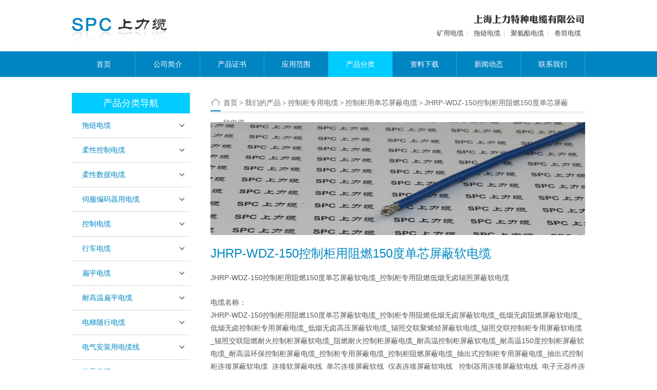

--- FILE ---
content_type: text/html; charset=utf-8
request_url: http://spc1996.com/Home/Products/detail/id/1018
body_size: 41535
content:


<!DOCTYPE HTML>
<!--[if gt IE 8]> <html class="ie9" lang="en"> <![endif]-->
<html xmlns="http://www.w3.org/1999/xhtml">

    <head>
		<title>​JHRP-WDZ-150控制柜用阻燃150度单芯屏蔽软电缆_上海上力特种电缆有限公司</title>
		<meta http-equiv="Content-Type" content="text/html; charset=utf-8" />
<meta name="Keywords" content="JHRP-WDZ-150控制柜用阻燃150度单芯屏蔽软电缆_控制柜专用阻燃低烟无卤屏蔽软电缆_低烟无卤阻燃屏蔽软电缆_低烟无卤控制柜专用屏蔽电缆_低烟无卤高压屏蔽软电缆_辐照交联聚烯烃屏蔽软电缆_辐照交联控制柜专用屏蔽软电缆_辐照交联阻燃耐火控制柜屏蔽软电缆_阻燃耐火控制柜屏蔽电缆_耐高温控制柜屏蔽软电缆_耐高温150度控制柜屏蔽软电缆_耐高温环保控制柜屏蔽电缆_​控制柜专用屏蔽电缆_控制柜阻燃屏蔽电缆_抽出式控制柜专用屏蔽电缆_​抽出式控制柜连接屏蔽软电缆_连接软屏蔽电线_单芯连接屏蔽软线_仪表连接屏蔽软电线 _控制器用连接屏蔽软电线_电子元器件连接屏蔽软线_ 电信装置用连接屏蔽软线_发电机">
<meta name="Description" content="电缆的长期工作温度应不超过150℃
可弯曲性、耐潮湿、抗紫外线、无卤
能承受中等的机械应力
具有较强的抗电磁干扰能力
阻燃性：阻燃自熄符合IEC 60332-1
不延燃试验：符合IEC 60332-3-24 和 IEC 60332-3-25　　
无卤：符合 IEC 60754-1
燃烧气体腐蚀性：符合 IEC 60754-2
低烟密度：符合 IEC 61034-2">
<link href="/Public/Home/css/css.css?v=1.3" rel="stylesheet" type="text/css">

	</head>
	
    <body id="nav_btn05">
    
		<div class="header">
	<dl class="logo">
		<dt><a href="/"><img src="/Public/Home/images/logo.png" alt="spc上特缆"></a></dt>
		<dd>
			<img src="/Public/Home/images/logo_text_small.png" alt="上海上力特种电缆有限公司">
			<p>
				<!-- <span class="t_tel">021-57137082</span> -->
				<a href="http://www.spc1996.com/" class="first">矿用电缆</a>
				<a href="http://www.spc1996.com/" target="_blank">拖链电缆</a>
				<a href="http://www.spc1996.com/" target="_blank">聚氨酯电缆</a>
				<a href="http://www.spc1996.com/" class="last">卷筒电缆</a>
			</p>
		</dd>
	</dl>
</div>
<!--end头文件-->
		
		<div class="nav">
	<ul class="nav">
		<li id="nav_hover01"><a href="/">首页</a></li>
		<li id="nav_hover02"><a href="/Company">公司简介</a></li>
		<li id="nav_hover03"><a href="/Certificate">产品证书</a></li>
		<li id="nav_hover04"><a href="/Area">应用范围</a></li>
		<li id="nav_hover05"><a href="/Products/index">产品分类</a></li>
		<li id="nav_hover06"><a href="/Download">资料下载</a></li>
		<li id="nav_hover07"><a href="/News/index">新闻动态</a></li>
		<li id="nav_hover08"><a href="/Contact">联系我们</a></li>
	</ul>
</div>
            
		<div class="cf2 h_center">
           
			<div class="h_left">
	<dl class="l_th">
		<dd>产品分类导航</dd>
	</dl>
	<div class="l_nav">
	
	<dl class="l_nav" >
			<dt>
				<a>拖链电缆</a>
			</dt>
			<dd>
			<p  >
					<a href="/Home/Products/index/cat_id/167">动力系统用拖链电缆</a>
				</p><p  >
					<a href="/Home/Products/index/cat_id/168">数据传输用拖链电缆</a>
				</p><p  >
					<a href="/Home/Products/index/cat_id/169">伺服电机专用拖链电缆</a>
				</p><p  >
					<a href="/Home/Products/index/cat_id/170">编码器专用拖链电缆</a>
				</p>			</dd>
		</dl><dl class="l_nav" >
			<dt>
				<a>柔性控制电缆</a>
			</dt>
			<dd>
			<p  >
					<a href="/Home/Products/index/cat_id/172">高柔性控制电缆</a>
				</p><p  >
					<a href="/Home/Products/index/cat_id/173">超柔性控制电缆</a>
				</p><p  >
					<a href="/Home/Products/index/cat_id/174">聚氨酯柔性控制电缆</a>
				</p><p  >
					<a href="/Home/Products/index/cat_id/175">苯乙烯柔性控制电缆</a>
				</p><p  >
					<a href="/Home/Products/index/cat_id/176">本安型柔性控制电缆</a>
				</p><p  >
					<a href="/Home/Products/index/cat_id/177">低烟无卤柔性控制电缆</a>
				</p>			</dd>
		</dl><dl class="l_nav" >
			<dt>
				<a>柔性数据电缆</a>
			</dt>
			<dd>
			<p  >
					<a href="/Home/Products/index/cat_id/179">高柔性数据电缆</a>
				</p><p  >
					<a href="/Home/Products/index/cat_id/180">超柔性数据电缆</a>
				</p><p  >
					<a href="/Home/Products/index/cat_id/181">低烟无卤数据电缆</a>
				</p><p  >
					<a href="/Home/Products/index/cat_id/182">柔性仪表电缆</a>
				</p><p  >
					<a href="/Home/Products/index/cat_id/183">聚氨酯数据电缆</a>
				</p><p  >
					<a href="/Home/Products/index/cat_id/184">静态数据柔性电缆</a>
				</p><p  >
					<a href="/Home/Products/index/cat_id/185">本安数据传输用电缆</a>
				</p>			</dd>
		</dl><dl class="l_nav" >
			<dt>
				<a>伺服编码器用电缆</a>
			</dt>
			<dd>
			<p  >
					<a href="/Home/Products/index/cat_id/187">德标伺服电机用电缆</a>
				</p><p  >
					<a href="/Home/Products/index/cat_id/188">德标编码器用电缆</a>
				</p>			</dd>
		</dl><dl class="l_nav" >
			<dt>
				<a>控制电缆</a>
			</dt>
			<dd>
			<p  >
					<a href="/Home/Products/index/cat_id/190">控制电缆KFF系列</a>
				</p><p  >
					<a href="/Home/Products/index/cat_id/191">控制电缆KFG系列</a>
				</p><p  >
					<a href="/Home/Products/index/cat_id/192">控制电缆KFV系列</a>
				</p><p  >
					<a href="/Home/Products/index/cat_id/193">控制电缆KGFR系列</a>
				</p><p  >
					<a href="/Home/Products/index/cat_id/194">控制电缆KGG系列</a>
				</p><p  >
					<a href="/Home/Products/index/cat_id/195">控制电缆KGV系列</a>
				</p><p  >
					<a href="/Home/Products/index/cat_id/196">控制电缆KVV系列</a>
				</p><p  >
					<a href="/Home/Products/index/cat_id/197">控制电缆KYJV系列</a>
				</p><p  >
					<a href="/Home/Products/index/cat_id/198">控制电缆KYJY系列</a>
				</p><p  >
					<a href="/Home/Products/index/cat_id/199">控制电缆KYVF系列</a>
				</p>			</dd>
		</dl><dl class="l_nav" >
			<dt>
				<a>行车电缆</a>
			</dt>
			<dd>
			<p  >
					<a href="/Home/Products/index/cat_id/201">YY行车电缆</a>
				</p><p  >
					<a href="/Home/Products/index/cat_id/202">耐寒行车电缆</a>
				</p><p  >
					<a href="/Home/Products/index/cat_id/203">耐磨行车电缆</a>
				</p><p  >
					<a href="/Home/Products/index/cat_id/204">高柔性行车电缆</a>
				</p><p  >
					<a href="/Home/Products/index/cat_id/205">YY行车手柄电缆</a>
				</p><p  >
					<a href="/Home/Products/index/cat_id/206">耐寒行车手柄电缆</a>
				</p><p  >
					<a href="/Home/Products/index/cat_id/207">耐磨行车手柄电缆</a>
				</p><p  >
					<a href="/Home/Products/index/cat_id/208">高柔性行车手柄电缆</a>
				</p><p  >
					<a href="/Home/Products/index/cat_id/209">极地行车手柄电缆</a>
				</p>			</dd>
		</dl><dl class="l_nav" >
			<dt>
				<a>扁平电缆</a>
			</dt>
			<dd>
			<p  >
					<a href="/Home/Products/index/cat_id/211">行车扁平电缆YFFB系列</a>
				</p><p  >
					<a href="/Home/Products/index/cat_id/212">行车扁平电缆带视频线系列</a>
				</p><p  >
					<a href="/Home/Products/index/cat_id/213">行车扁平电缆带网络线系列</a>
				</p><p  >
					<a href="/Home/Products/index/cat_id/214">行车扁平电缆带光纤系列</a>
				</p><p  >
					<a href="/Home/Products/index/cat_id/215">行车扁平电缆低烟无卤系列</a>
				</p><p  >
					<a href="/Home/Products/index/cat_id/216">天车扁平电缆YVFB系列</a>
				</p><p  >
					<a href="/Home/Products/index/cat_id/217">起重机扁平电缆YRB系列</a>
				</p><p  >
					<a href="/Home/Products/index/cat_id/218">起重机控制扁平电缆YRFB系列</a>
				</p><p  >
					<a href="/Home/Products/index/cat_id/219">轻型橡套扁平电缆YQB系列</a>
				</p><p  >
					<a href="/Home/Products/index/cat_id/220">中型橡套扁平电缆YZB系列</a>
				</p><p  >
					<a href="/Home/Products/index/cat_id/221">重型橡套扁平电缆YCB系列</a>
				</p><p  >
					<a href="/Home/Products/index/cat_id/222">耐寒扁平电缆YCFB系列</a>
				</p><p  >
					<a href="/Home/Products/index/cat_id/223">耐油扁平电缆YCWB系列</a>
				</p><p  >
					<a href="/Home/Products/index/cat_id/224">橡胶扁平电缆YBF系列</a>
				</p><p  >
					<a href="/Home/Products/index/cat_id/225">橡套扁平电缆YFB系列</a>
				</p><p  >
					<a href="/Home/Products/index/cat_id/226">卷筒扁平电缆YEFB系列</a>
				</p><p  >
					<a href="/Home/Products/index/cat_id/227">防水扁平电缆YQSB系列</a>
				</p><p  >
					<a href="/Home/Products/index/cat_id/228">潜水泵用扁平电缆YQSFB系列</a>
				</p><p  >
					<a href="/Home/Products/index/cat_id/229">船用扁平电缆CEFB系列</a>
				</p><p  >
					<a href="/Home/Products/index/cat_id/230">斗轮机扁平电缆YGPB系列</a>
				</p><p  >
					<a href="/Home/Products/index/cat_id/231">港机扁平电缆GKFB系列</a>
				</p><p  >
					<a href="/Home/Products/index/cat_id/232">龙门吊机专用扁平电缆</a>
				</p><p  >
					<a href="/Home/Products/index/cat_id/233">控制扁平电缆YVVB系列</a>
				</p><p  >
					<a href="/Home/Products/index/cat_id/234">LED照明工程专用扁平电缆</a>
				</p><p  >
					<a href="/Home/Products/index/cat_id/235">轻型耐油扁平电缆YQWB系列</a>
				</p><p  >
					<a href="/Home/Products/index/cat_id/236">中型耐油扁平电缆YZWB系列</a>
				</p><p  >
					<a href="/Home/Products/index/cat_id/237">重型耐油扁平电缆YCWB系列</a>
				</p><p  >
					<a href="/Home/Products/index/cat_id/238">拖链用扁平电缆YY系列</a>
				</p><p  >
					<a href="/Home/Products/index/cat_id/239">拖链用聚氨酯扁平电缆YP系列</a>
				</p><p  >
					<a href="/Home/Products/index/cat_id/327">聚氨酯扁电缆</a>
				</p><p  >
					<a href="/Home/Products/index/cat_id/328">YFPB-TV带视频线系列聚氨酯扁电缆</a>
				</p><p  >
					<a href="/Home/Products/index/cat_id/329">YFPB-CAT5E带网线系列聚氨酯扁电缆</a>
				</p>			</dd>
		</dl><dl class="l_nav" >
			<dt>
				<a>耐高温扁平电缆</a>
			</dt>
			<dd>
			<p  >
					<a href="/Home/Products/index/cat_id/241">耐高温排线</a>
				</p><p  >
					<a href="/Home/Products/index/cat_id/242">铁氟龙扁平电缆AFFB系列</a>
				</p><p  >
					<a href="/Home/Products/index/cat_id/243">耐高温扁平电缆AFGB系列</a>
				</p><p  >
					<a href="/Home/Products/index/cat_id/244">耐高温行车扁平电缆YGZB系列</a>
				</p><p  >
					<a href="/Home/Products/index/cat_id/245">耐高温起重机扁平电缆YGCB系列</a>
				</p><p  >
					<a href="/Home/Products/index/cat_id/246">硅橡胶扁平电缆YGGB系列</a>
				</p><p  >
					<a href="/Home/Products/index/cat_id/247">硅橡胶耐油扁平电缆YGFB系列</a>
				</p><p  >
					<a href="/Home/Products/index/cat_id/248">电站用扁平电缆YGCB-VFR系列</a>
				</p><p  >
					<a href="/Home/Products/index/cat_id/249">冶金起重机扁平电缆YGCB-F46R系列</a>
				</p><p  >
					<a href="/Home/Products/index/cat_id/250">耐高温门机扁平电缆YGGB-VFR系列</a>
				</p><p  >
					<a href="/Home/Products/index/cat_id/251">耐高温天车扁平电缆YGGB-F46R系列</a>
				</p><p  >
					<a href="/Home/Products/index/cat_id/252">铁氟龙钢尺扁平电缆</a>
				</p>			</dd>
		</dl><dl class="l_nav" >
			<dt>
				<a>电梯随行电缆</a>
			</dt>
			<dd>
			<p  >
					<a href="/Home/Products/index/cat_id/254">电梯随行扁电缆TVVB系列</a>
				</p><p  >
					<a href="/Home/Products/index/cat_id/255">电梯随行扁电缆TVVBS系列</a>
				</p><p  >
					<a href="/Home/Products/index/cat_id/256">电梯随行扁电缆TVVB-TV系列</a>
				</p><p  >
					<a href="/Home/Products/index/cat_id/257">电梯随行扁电缆TVVB-CAT5E系列</a>
				</p><p  >
					<a href="/Home/Products/index/cat_id/258">电梯随行扁电缆TVVB-OF系列</a>
				</p><p  >
					<a href="/Home/Products/index/cat_id/259">电梯随行扁电缆WDZ-TVVB系列</a>
				</p><p  >
					<a href="/Home/Products/index/cat_id/260">圆形电梯随行电缆TVV系列</a>
				</p><p  >
					<a href="/Home/Products/index/cat_id/261">电梯井道电缆RVV系列</a>
				</p><p  >
					<a href="/Home/Products/index/cat_id/262">电梯井道双绞电缆RVVS系列</a>
				</p><p  >
					<a href="/Home/Products/index/cat_id/330">YT系列电梯随行电缆</a>
				</p>			</dd>
		</dl><dl class="l_nav" >
			<dt>
				<a>电气安装用电缆线</a>
			</dt>
			<dd>
			<p  >
					<a href="/Home/Products/index/cat_id/264">A系列电气安装电线</a>
				</p><p  >
					<a href="/Home/Products/index/cat_id/265">B系列电气安装电缆</a>
				</p><p  >
					<a href="/Home/Products/index/cat_id/266">R系列电气安装软电线电缆</a>
				</p><p  >
					<a href="/Home/Products/index/cat_id/267">J系列电机引接线</a>
				</p>			</dd>
		</dl><dl class="l_nav" >
			<dt>
				<a>信号电缆</a>
			</dt>
			<dd>
			<p  >
					<a href="/Home/Products/index/cat_id/269">信号电缆PVV系列</a>
				</p><p  >
					<a href="/Home/Products/index/cat_id/270">信号电缆PYV系列</a>
				</p><p  >
					<a href="/Home/Products/index/cat_id/271">信号传输电缆PYY系列</a>
				</p>			</dd>
		</dl><dl class="l_nav" >
			<dt>
				<a>电话通讯用电缆</a>
			</dt>
			<dd>
			<p  >
					<a href="/Home/Products/index/cat_id/331">室内电话电缆</a>
				</p><p  >
					<a href="/Home/Products/index/cat_id/332">低烟无卤电话电缆</a>
				</p><p  >
					<a href="/Home/Products/index/cat_id/333">户外电话电缆</a>
				</p>			</dd>
		</dl><dl class="l_nav" >
			<dt>
				<a>高压卷筒电缆</a>
			</dt>
			<dd>
			<p  >
					<a href="/Home/Products/index/cat_id/334">橡胶卷筒电缆</a>
				</p><p  >
					<a href="/Home/Products/index/cat_id/335">聚氨酯卷筒电缆</a>
				</p><p  >
					<a href="/Home/Products/index/cat_id/336">其它卷筒电缆</a>
				</p>			</dd>
		</dl><dl class="l_nav" >
			<dt>
				<a>特殊专用电缆仿德专区</a>
			</dt>
			<dd>
			<p  >
					<a href="/Home/Products/index/cat_id/275">YY高柔性机器人专用电缆</a>
				</p><p  >
					<a href="/Home/Products/index/cat_id/276">国产超柔单芯线</a>
				</p><p  >
					<a href="/Home/Products/index/cat_id/277">国产车辆专用电缆</a>
				</p><p  >
					<a href="/Home/Products/index/cat_id/278">国产风能电缆</a>
				</p><p  >
					<a href="/Home/Products/index/cat_id/279">国产光伏电缆</a>
				</p><p  >
					<a href="/Home/Products/index/cat_id/280">国产补偿导线</a>
				</p><p  >
					<a href="/Home/Products/index/cat_id/281">国产电站电缆</a>
				</p><p  >
					<a href="/Home/Products/index/cat_id/314">升降机专用电缆</a>
				</p><p  >
					<a href="/Home/Products/index/cat_id/337">地铁机车电缆</a>
				</p><p  >
					<a href="/Home/Products/index/cat_id/338">电焊机电缆</a>
				</p><p  >
					<a href="/Home/Products/index/cat_id/339">水利工程观测用电缆</a>
				</p><p  >
					<a href="/Home/Products/index/cat_id/340">无线电装置用电缆</a>
				</p><p  >
					<a href="/Home/Products/index/cat_id/341">拖令电缆</a>
				</p><p  >
					<a href="/Home/Products/index/cat_id/342">JHS防水电缆</a>
				</p><p  >
					<a href="/Home/Products/index/cat_id/371">盾构机电缆</a>
				</p>			</dd>
		</dl><dl class="l_nav" >
			<dt>
				<a>耐高温铁氟龙电缆线</a>
			</dt>
			<dd>
			<p  >
					<a href="/Home/Products/index/cat_id/283">铁氟龙电线电缆FEP系列</a>
				</p><p  >
					<a href="/Home/Products/index/cat_id/284">铁氟龙电线电缆PFA系列</a>
				</p><p  >
					<a href="/Home/Products/index/cat_id/285">铁氟龙电线电缆PTFE系列</a>
				</p><p  >
					<a href="/Home/Products/index/cat_id/286">铁氟龙绕包电线电缆PTFE系列</a>
				</p>			</dd>
		</dl><dl class="l_nav" >
			<dt>
				<a>耐高温硅橡胶电缆线</a>
			</dt>
			<dd>
			<p  >
					<a href="/Home/Products/index/cat_id/288">硅橡胶安装电缆</a>
				</p><p  >
					<a href="/Home/Products/index/cat_id/289">硅橡胶软电缆Y系列</a>
				</p>			</dd>
		</dl><dl class="l_nav" >
			<dt>
				<a>耐高温复合电缆</a>
			</dt>
			<dd>
			<p  >
					<a href="/Home/Products/index/cat_id/292">硅橡胶绝缘耐高温复合电缆</a>
				</p>			</dd>
		</dl><dl class="l_nav" >
			<dt>
				<a>本安防爆电缆</a>
			</dt>
			<dd>
			<p  >
					<a href="/Home/Products/index/cat_id/372">本安防爆控制电缆ZR-IA-KVV系列</a>
				</p><p  >
					<a href="/Home/Products/index/cat_id/373">本安防爆控制电缆ZR-IA-KVPV系列</a>
				</p><p  >
					<a href="/Home/Products/index/cat_id/374">本安防爆控制电缆ZR-IA-KYJV系列</a>
				</p><p  >
					<a href="/Home/Products/index/cat_id/375">本安防爆控制电缆ZR-IA-KYJPV系列</a>
				</p><p  >
					<a href="/Home/Products/index/cat_id/376">本安防爆控制电缆ZR-IA-KYV系列</a>
				</p><p  >
					<a href="/Home/Products/index/cat_id/377">本安防爆控制电缆ZR-IA-KYPV系列</a>
				</p><p  >
					<a href="/Home/Products/index/cat_id/378">本安防爆控制电缆ZR-IA-K2YPV系列</a>
				</p><p  >
					<a href="/Home/Products/index/cat_id/379">本安防爆控制电缆ZR-IA-K2VPV系列</a>
				</p><p  >
					<a href="/Home/Products/index/cat_id/382">本安防爆计算机ZR-IA-DJYV系列</a>
				</p><p  >
					<a href="/Home/Products/index/cat_id/383">本安防爆计算机ZR-IA-DJYVR系列</a>
				</p><p  >
					<a href="/Home/Products/index/cat_id/384">本安防爆计算机电缆IA-DJVV系列</a>
				</p><p  >
					<a href="/Home/Products/index/cat_id/385">本安防爆计算机ZR-IA-DJVVR系列</a>
				</p>			</dd>
		</dl><dl class="l_nav" >
			<dt>
				<a>变频器电缆</a>
			</dt>
			<dd>
			<p  >
					<a href="/Home/Products/index/cat_id/355">变频电缆BPVVP系列</a>
				</p><p  >
					<a href="/Home/Products/index/cat_id/356">变频电缆BPVVRP系列</a>
				</p><p  >
					<a href="/Home/Products/index/cat_id/357">变频电缆BPYJVP系列</a>
				</p><p  >
					<a href="/Home/Products/index/cat_id/358">变频电缆BPYJVRP系列</a>
				</p><p  >
					<a href="/Home/Products/index/cat_id/359">变频电缆BPFFP系列</a>
				</p><p  >
					<a href="/Home/Products/index/cat_id/360">变频电缆BPFFRP系列</a>
				</p><p  >
					<a href="/Home/Products/index/cat_id/361">变频电缆BPFGP系列</a>
				</p><p  >
					<a href="/Home/Products/index/cat_id/362">变频电缆BPFGRP系列</a>
				</p><p  >
					<a href="/Home/Products/index/cat_id/363">变频电缆BPGGP系列</a>
				</p><p  >
					<a href="/Home/Products/index/cat_id/364">变频电缆BPGGRP系列</a>
				</p>			</dd>
		</dl><dl class="l_nav" >
			<dt>
				<a>进口无卤低烟电缆</a>
			</dt>
			<dd>
						</dd>
		</dl><dl class="l_nav" >
			<dt>
				<a>德标工业电缆</a>
			</dt>
			<dd>
						</dd>
		</dl><dl class="l_nav show" >
			<dt>
				<a>控制柜专用电缆</a>
			</dt>
			<dd>
			<p  >
					<a href="/Home/Products/index/cat_id/344">控制柜用单芯电缆</a>
				</p><p class="light" >
					<a href="/Home/Products/index/cat_id/345">控制柜用单芯屏蔽电缆</a>
				</p><p  >
					<a href="/Home/Products/index/cat_id/346">建筑安装电缆</a>
				</p><p  >
					<a href="/Home/Products/index/cat_id/347">直埋电缆</a>
				</p>			</dd>
		</dl><dl class="l_nav" >
			<dt>
				<a>汽车专用线缆</a>
			</dt>
			<dd>
			<p  >
					<a href="/Home/Products/index/cat_id/322">德标汽车线</a>
				</p><p  >
					<a href="/Home/Products/index/cat_id/323">美标汽车电缆</a>
				</p><p  >
					<a href="/Home/Products/index/cat_id/325">日标汽车电缆</a>
				</p><p  >
					<a href="/Home/Products/index/cat_id/348">国标汽车线</a>
				</p>			</dd>
		</dl><dl class="l_nav" >
			<dt>
				<a>电动汽车充电电缆</a>
			</dt>
			<dd>
			<p  >
					<a href="/Home/Products/index/cat_id/352">电动汽车电池连接电缆</a>
				</p><p  >
					<a href="/Home/Products/index/cat_id/353">电动汽车充电桩电缆</a>
				</p><p  >
					<a href="/Home/Products/index/cat_id/354">充电桩扁电缆</a>
				</p>			</dd>
		</dl><dl class="l_nav" >
			<dt>
				<a>欧共体标准电缆</a>
			</dt>
			<dd>
			<p  >
					<a href="/Home/Products/index/cat_id/366">欧共体标准工业用电缆</a>
				</p>			</dd>
		</dl><dl class="l_nav" >
			<dt>
				<a>影视舞台灯光用安装电缆</a>
			</dt>
			<dd>
			<p  >
					<a href="/Home/Products/index/cat_id/368">影视灯光和舞台机械用单芯电线</a>
				</p><p  >
					<a href="/Home/Products/index/cat_id/369">影视灯光和舞台机械用多芯电缆</a>
				</p><p  >
					<a href="/Home/Products/index/cat_id/370">影视灯光和舞台机械用扁平带状电缆</a>
				</p>			</dd>
		</dl><dl class="l_nav" >
			<dt>
				<a>航天航空用军标电线电缆</a>
			</dt>
			<dd>
			<p  >
					<a href="/Home/Products/index/cat_id/387">FF4-2系列镀银聚四氟乙烯电线</a>
				</p><p  >
					<a href="/Home/Products/index/cat_id/388">FF4-3系列镀镍铜芯PTFE绝缘电线电缆</a>
				</p><p  >
					<a href="/Home/Products/index/cat_id/389">FF46-1系列镀锡铜芯FEP绝缘电线电缆</a>
				</p>			</dd>
		</dl><dl class="l_nav" >
			<dt>
				<a>立体停车库电缆</a>
			</dt>
			<dd>
			<p  >
					<a href="/Home/Products/index/cat_id/392">立体停车库用动力电缆</a>
				</p><p  >
					<a href="/Home/Products/index/cat_id/393">立体停车库用控制电缆</a>
				</p><p  >
					<a href="/Home/Products/index/cat_id/394">立体停车库用数据电缆</a>
				</p><p  >
					<a href="/Home/Products/index/cat_id/395">立体停车库用拖链电缆</a>
				</p><p  >
					<a href="/Home/Products/index/cat_id/396">立体停车库用拖链扁电缆</a>
				</p>			</dd>
		</dl><dl class="l_nav" >
			<dt>
				<a>高杆灯专用电缆</a>
			</dt>
			<dd>
			<p  >
					<a href="/Home/Products/index/cat_id/398">高杆灯专用电缆</a>
				</p>			</dd>
		</dl><dl class="l_nav" >
			<dt>
				<a>耐拖拽电缆</a>
			</dt>
			<dd>
			<p  >
					<a href="/Home/Products/index/cat_id/400">拖拽电缆</a>
				</p>			</dd>
		</dl><dl class="l_nav" >
			<dt>
				<a>矿物绝缘耐火电缆</a>
			</dt>
			<dd>
			<p  >
					<a href="/Home/Products/index/cat_id/402">GN500-01耐火电缆350℃</a>
				</p><p  >
					<a href="/Home/Products/index/cat_id/403">GN500-02耐火电缆450℃</a>
				</p><p  >
					<a href="/Home/Products/index/cat_id/404">GNJ500-03耐火电缆300℃</a>
				</p><p  >
					<a href="/Home/Products/index/cat_id/405">GN500-03耐火电缆500℃</a>
				</p><p  >
					<a href="/Home/Products/index/cat_id/406">GN500-04耐火电缆1000℃</a>
				</p><p  >
					<a href="/Home/Products/index/cat_id/407">GN500-05耐火电缆1500℃</a>
				</p>			</dd>
		</dl><dl class="l_nav" >
			<dt>
				<a>矿用电缆</a>
			</dt>
			<dd>
			<p  >
					<a href="/Home/Products/index/cat_id/409">1、煤矿用阻燃通信电缆</a>
				</p><p  >
					<a href="/Home/Products/index/cat_id/419">2、煤矿用阻燃信号电缆</a>
				</p><p  >
					<a href="/Home/Products/index/cat_id/429">3、煤矿用阻燃控制电缆</a>
				</p><p  >
					<a href="/Home/Products/index/cat_id/431">4、煤矿用阻燃电力电缆</a>
				</p><p  >
					<a href="/Home/Products/index/cat_id/451">5、煤矿用漏泄同轴电缆</a>
				</p><p  >
					<a href="/Home/Products/index/cat_id/452">6、煤矿用阻燃网线</a>
				</p><p  >
					<a href="/Home/Products/index/cat_id/453">7、煤矿用阻燃通信光缆</a>
				</p><p  >
					<a href="/Home/Products/index/cat_id/454">8、煤矿用移动橡套软电缆</a>
				</p><p  >
					<a href="/Home/Products/index/cat_id/455">9、煤矿用采煤机电缆</a>
				</p><p  >
					<a href="/Home/Products/index/cat_id/456">10、煤矿用电钻橡套电缆</a>
				</p><p  >
					<a href="/Home/Products/index/cat_id/457">11、煤矿用矿工帽灯线</a>
				</p>			</dd>
		</dl>
	</div>
	<!--end左导航-->
</div>
<!--end左边-->

			
			<div class="h_right">
				<dl class="r_th">
					<dd class="catalog">
						<a href="/">首页</a><span class="gt">&gt;</span><a href="/Products">我们的产品</a><span
							class="gt">&gt;</span><a href="/Products/index/prt_id/343">控制柜专用电缆</a><span class="gt">&gt;</span><a
							href="/Products/index/cat_id/345">控制柜用单芯屏蔽电缆</a><span class="gt">&gt;</span><a>​JHRP-WDZ-150控制柜用阻燃150度单芯屏蔽软电缆</a>
					</dd>
				</dl>
	
				<!-- 我们的产品 -->
				<div class="pro_display">
					<div class="c_pic">
						<img src="/Uploads/Products/55d6a5c0d3238.JPG" width="730" height="220" alt="" />
					</div>
					<h1 class="pro_tit">​JHRP-WDZ-150控制柜用阻燃150度单芯屏蔽软电缆</h1>
					<p>
	<span style="font-size:14px;">JHRP-WDZ-150控制柜用阻燃150度单芯屏蔽软电缆_控制柜专用阻燃低烟无卤辐照屏蔽软电缆 </span> 
</p>
<p>
	<br />
</p>
<p>
	<span style="font-size:14px;">电缆名称：</span> 
</p>
<p>
	<span style="font-size:14px;">JHRP-WDZ-150控制柜用阻燃150度单芯屏蔽软电缆_控制柜专用阻燃低烟无卤屏蔽软电缆_低烟无卤阻燃屏蔽软电缆_低烟无卤控制柜专用屏蔽电缆_低烟无卤高压屏蔽软电缆_辐照交联聚烯烃屏蔽软电缆_辐照交联控制柜专用屏蔽软电缆_辐照交联阻燃耐火控制柜屏蔽软电缆_阻燃耐火控制柜屏蔽电缆_耐高温控制柜屏蔽软电缆_耐高温150度控制柜屏蔽软电缆_耐高温环保控制柜屏蔽电缆_控制柜专用屏蔽电缆_控制柜阻燃屏蔽电缆_抽出式控制柜专用屏蔽电缆_抽出式控制柜连接屏蔽软电缆_连接软屏蔽电线_单芯连接屏蔽软线_仪表连接屏蔽软电线 _控制器用连接屏蔽软电线_电子元器件连接屏蔽软线_&nbsp;电信装置用连接屏蔽软线_发电机组专用屏蔽软电缆_发电机组动力线_电机连接屏蔽软电缆_电机专用屏蔽软电缆_电子线_安装线_&nbsp;仪表线 _仪表安装屏蔽线_电子连接线_超细电子线_&nbsp;电子仪表线_单股安装线_单根导体安装线_德标控制柜软线_德标控制柜专用屏蔽电缆_德标屏蔽软电缆线_欧标控制柜屏蔽电缆_欧标屏蔽软电缆_欧标控制柜屏蔽软电缆</span> 
</p>
<p>
	<br />
</p>
<p>
	<span style="font-size:14px;">电缆应用：</span> 
</p>
<p>
	<span style="font-size:14px;">公共建筑（机场、火车站、博物馆、歌剧院等）、运输系统和工厂内固定安装</span> 
</p>
<p>
	<span style="font-size:14px;">安装工程、工业自动化、机电成套设备、机床、物流传输系统、生产线等动力系统</span> 
</p>
<p>
	<span style="font-size:14px;">控制柜、通信机房、发电机组、试验装置、电子设备、机械设备、起重设备、照明系统及自动化装置的连接线</span> 
</p>
<p>
	<span style="font-size:14px;">适用于人口密度大，财产价值高的领域，一旦发生火灾必须保护人员和财产安全 </span> 
</p>
<p>
	<span style="font-size:14px;">需要抗电磁干扰的环境</span> 
</p>
<p>
	<br />
</p>
<p>
	<span style="font-size:14px;">电缆产品结构：</span> 
</p>
<p>
	<span style="font-size:14px;">导体：多股束绞细丝导体（裸铜丝或镀锡铜丝导体），符合GB/T 3956-2008及IEC 60228：2004第5类</span> 
</p>
<p>
	<span style="font-size:14px;">绝缘：特殊辐照交联聚烯烃</span> 
</p>
<p>
	<span style="font-size:14px;">绝缘颜色：无优先选用色谱，可选用双色或双色螺旋</span> 
</p>
<p>
	<span style="font-size:14px;"> 可根据客户需要定选用各种颜色</span> 
</p>
<p>
	<span style="font-size:14px;">屏蔽：镀锡铜线编织，编织密度≥85%</span> 
</p>
<p>
	<span style="font-size:14px;"> </span> 
</p>
<p>
	<span style="font-size:14px;">电缆特性：</span> 
</p>
<p>
	<span style="font-size:14px;">电缆的长期工作温度应不超过150℃</span> 
</p>
<p>
	<span style="font-size:14px;">可弯曲性、耐潮湿、抗紫外线、无卤</span> 
</p>
<p>
	<span style="font-size:14px;">能承受中等的机械应力</span> 
</p>
<p>
	<span style="font-size:14px;">具有较强的抗电磁干扰能力</span> 
</p>
<p>
	<span style="font-size:14px;">阻燃性：阻燃自熄符合IEC 60332-1</span> 
</p>
<p>
	<span style="font-size:14px;">不延燃试验：符合IEC 60332-3-24 和 IEC 60332-3-25 </span> 
</p>
<p>
	<span style="font-size:14px;">无卤：符合 IEC 60754-1</span> 
</p>
<p>
	<span style="font-size:14px;">燃烧气体腐蚀性：符合 IEC 60754-2</span> 
</p>
<p>
	<span style="font-size:14px;">低烟密度：符合 IEC 61034-2</span> 
</p>
<p>
	<br />
</p>
<p>
	<span style="font-size:14px;">电缆技术参数：</span> 
</p>
<p>
	<span style="font-size:14px;">工作电压：500V &nbsp; &nbsp; 1000V &nbsp; &nbsp; 3000V &nbsp; &nbsp; 6000V &nbsp; &nbsp; 10000V </span> 
</p>
<p>
	<span style="font-size:14px;">测试电缆：2000V &nbsp; &nbsp;3500V &nbsp; &nbsp; 7500V &nbsp; &nbsp;15000V &nbsp; &nbsp; 22000V </span> 
</p>
<p>
	<span style="font-size:14px;">绝缘电阻：≥ 20 MΩ . Km （20℃）</span> 
</p>
<p>
	<span style="font-size:14px;">最小弯曲半径：固定安装 4 X D（电缆外径） </span> 
</p>
<p>
	<span style="font-size:14px;">工作温度：固定安装 - 40 ~ +150℃</span> 
</p>
<p>
	<span style="font-size:14px;"> 偶尔移动 - 25 ~ +150℃</span> 
</p>
<p>
	<span style="font-size:14px;"> 电缆名称 &nbsp; &nbsp; &nbsp; &nbsp; &nbsp; &nbsp; &nbsp; &nbsp; &nbsp; &nbsp; &nbsp; &nbsp; &nbsp; &nbsp; &nbsp; &nbsp; &nbsp; &nbsp; &nbsp; &nbsp; &nbsp; &nbsp; &nbsp;&nbsp;型号 &nbsp; &nbsp; &nbsp; &nbsp; &nbsp; &nbsp; 额定电压 &nbsp; 芯数 &nbsp; &nbsp;&nbsp;导体结构 &nbsp; &nbsp; &nbsp;标称截面 mm2</span> 
</p>
<p>
	<span style="font-size:14px;">控制柜用阻燃150度单芯屏蔽软电缆 JHRP-WDZ-150 &nbsp;500V &nbsp; &nbsp; &nbsp; &nbsp; &nbsp; 1 &nbsp; &nbsp;&nbsp;多股绞合导体 &nbsp; 0.5 ~ 600</span> 
</p>
<p>
	<span style="font-size:14px;">控制柜用阻燃150度单芯屏蔽软电缆 JHRP-WDZ-150 &nbsp;1000V &nbsp; &nbsp; &nbsp; &nbsp;&nbsp;1 &nbsp; &nbsp; 多股绞合导体 &nbsp; 0.5 ~ 600</span> 
</p>
<p>
	<span style="font-size:14px;">控制柜用阻燃150度单芯屏蔽软电缆 JHRP-WDZ-150 &nbsp;3000V &nbsp; &nbsp; &nbsp; &nbsp; 1 &nbsp; &nbsp; 多股绞合导体 &nbsp; 0.5 ~ 600</span> 
</p>
<p>
	<span style="font-size:14px;">控制柜用阻燃150度单芯屏蔽软电缆 JHRP-WDZ-150 &nbsp;6000V &nbsp; &nbsp; &nbsp; &nbsp;&nbsp;1 &nbsp; &nbsp; 多股绞合导体 &nbsp; 0.5 ~ 600</span> 
</p>
<p>
	<span style="font-size:14px;">控制柜用阻燃150度单芯屏蔽软电缆 JHRP-WDZ-150 &nbsp;10000V &nbsp; &nbsp; &nbsp; 1 &nbsp; &nbsp; 多股绞合导体 &nbsp; &nbsp;0.5 ~ 600</span> 
</p>
<p>
	<span style="font-size:14px;">注：以上规格为常用型，可根据用户要求定制特殊规格 </span> 
</p>
<p>
	<br />
</p>
<p>
	<br />
</p>
<p>
	<br />
</p>
<p>
	<br />
</p>
<p>
	<br />
</p>
<p>
	<span style="font-size:14px;"></span> 
</p>				</div>
	
				<!-- 相关新闻 -->
				<dl class="r_th">
					<dd>相关新闻</dd>
					<dt>
						<a href="/Home/News/index">更多</a>
					</dt>
				</dl>
				<ul class="cf2 h_news">
					<li>
						<dl>
							<dt>
								<span>技术资讯</span>
							</dt>
							<dd>
														</dd>
						</dl></li>
	
					<li><dl>
							<dt>
								<span>产品资讯</span>
							</dt>
							<dd>
							<p>
									<a href="/Home/News/detail/id/940">JEFR-ZR 电缆...</a>
								</p><p>
									<a href="/Home/News/detail/id/776">单芯连接软线 LIY控制柜用单芯软电线...</a>
								</p><p>
									<a href="/Home/News/detail/id/795">KFF控制电缆上海上力缆...</a>
								</p>							</dd>
						</dl></li>
				</ul>
	
			</div>
			<!--end右边-->
            
		</div>
		<!--end中间区域-->
            
		<div class="footer_link">
	<dl class="footer_link">
		<dt>主营产品：</dt>
		<dd>
			<!--<a href="https://shop64512089.taobao.com/?spm=a230r.7195193.1997079397.156.zLWkYV" target="_blank">拖链电缆</a> - <a href="https://shop507314770.taobao.com/index.htm?spm=a1z10.1-c.w5002-16566236223.2.fKuxAF" target="_blank">扁电缆</a> - <a href="http://spc2015.goepe.com/" target="_blank">卷筒电缆</a> - <a href="http://www.cn716.com/sellmarket/qyjj475873" target="_blank">特种电缆</a> - <a href="https://spccable.cnal.com/" target="_blank">电梯电缆</a> - <a href="http://spccable.liuti.cn/" target="_blank">电梯随行电缆</a> - <a href="http://shsldl.b2b.hc360.com/" target="_blank">柔性电缆</a> - <a href="http://www.spccable.com/" target="_blank">拖链电缆</a> - <a href="http://www.spc1996.com/" target="_blank">防水电缆</a> - <a href="http://www.spckable.com/" target="_blank">高柔性拖链电缆</a> - <a href="http://www.sh-spc.com/" target="_blank">聚氨酯电缆</a> - <a href="http://www.china-spc.com/" target="_blank">高温电缆</a> - <a href="http://www.1996spc.com/" target="_blank">耐低温电缆</a> - <a href="http://www.spc-china.com/" target="_blank">屏蔽电缆</a> - <a href="http://www.spcgroup.cn/" target="_blank">耐油电缆</a> - <a href="https://spccable.1688.com/" target="_blank">控制电缆</a> - <a href="http://spc2016.jiancai.com/" target="_blank">计算机电缆</a> - <a href="https://spc2015.cn.china.cn/" target="_blank">信号电缆</a> - <a href="http://www.cntrades.com/b2b/spcwlm/" target="_blank">本安电缆</a> - <a href="http://fanhonli.b2b.hc360.com/" target="_blank">防爆电缆</a> - <a href="https://sf.taobao.com/?spm=a213w.7398504.0.0.SfClex" target="_blank">电机引接线</a> - <a href="http://www.qjy168.com/cp/wutaidengguangdianlan/" target="_blank">舞台灯光电缆</a> - <a href="http://www.spc1996.com/Home/Products/index/cat_id/398" target="_blank">高杆灯电缆</a> - <a href="http://www.spc1996.com/Home/Products/index/cat_id/275" target="_blank">立体停车库电缆</a> - <a href="http://qiye20252574.xinxifabu.net/" target="_blank">电站电缆</a> - <a href="http://b2b.c-ps.net/4899585_detail.html" target="_blank">行车电缆</a> - <a href="http://cl.goepe.com/apollo/show_product1.php?id=7097970&uid=spccable" target="_blank">手柄控制电缆</a> - <a href="http://www.cn716.com/sellmarket/sell11383458.shtml" target="_blank">影视灯光电缆</a> - <a href="https://zhidao.baidu.com/question/1832706152255641940.html" target="_blank">拖令电缆</a> - <a href="http://www.spc1996.com/Home/Products/index/cat_id/275" target="_blank">机械手臂电缆</a> - <a href="http://www.spc1996.com/Home/Products/index/cat_id/170" target="_blank">编码器电缆</a> - <a href="http://www.zk71.com/shanglilan_0001/products/shanglilan_0001_77930098.html" target="_blank">伺服拖链电缆</a> - <a href="https://wenku.baidu.com/view/a31c08f608a1284ac85043f8.html" target="_blank">电机引出线</a> - <a href="http://www.goepe.com/apollo/prodetail-spccable-6733534.html" target="_blank">盾构机电缆</a> - <a href="http://b2b.88152.com/show-1668012.html" target="_blank">聚氨酯卷筒电缆</a> - <a href="http://www.youboy.com/s502943638.html" target="_blank">复合光纤扁电缆</a> - <a href="http://product.11467.com/info/4562527.htm" target="_blank">随行光缆</a> - <a href="https://shsldxdl.cn.china.cn/contact-information/" target="_blank">起重机扁电缆</a> - <a href="http://spccble-germany.liuti.cn/" target="_blank">铲运车专用电缆 - <a href="http://baike.baidu.com/link?url=AVdtTMVI7Hb4BUAwWLXws9p4_43qNwBpgtR6EmlwVa76xrE36WydehBd8X_k0_qwp038mKeu3spHHWfELCadRRUMdpovfiXRpk2mH85Jnn4vYg_60dcYbDxBkkp97IYP" target="_blank">硅胶电缆</a>-->
			<a href="http://www.spc1996.com/">矿用电缆</a> - <a href="http://www.spc1996.com/">拖链电缆</a> -<a href="http://www.spc1996.com/">聚氨酯电缆</a> -<a href="http://www.spc1996.com/">卷筒电缆</a> -<a href="http://www.spc1996.com/">电机引接线</a> -<a href="http://www.spc1996.com/">特种电缆</a>
		</dd>
	</dl>
</div>

<div class="footer_b">
	<dl class="cf2 footer_b">
		<dt>
<!---->
    <!--<p>-->
        <!--何华东　-->
        <!--<span class="phone" title="手机">17349798167</span>　-->
        <!--<a href="http://wpa.qq.com/msgrd?v=3&uin=3004617132&site=qq&menu=yes" target="_blank" class="qq" title="qq">3004617132</a>　-->
        <!--<span class="tel" title="座机"></span>-->
    <!--</p>-->
<!---->
    <!--<p>-->
        <!--郗雨青　-->
        <!--<span class="phone" title="手机">17740835127</span>　-->
        <!--<a href="http://wpa.qq.com/msgrd?v=3&uin=2355731659&site=qq&menu=yes" target="_blank" class="qq" title="qq">2355731659</a>　-->
        <!--<span class="tel" title="座机"></span>-->
    <!--</p>-->
<!---->
    <!--<p>-->
        <!--江丽娜　-->
        <!--<span class="phone" title="手机">17717301880</span>　-->
        <!--<a href="http://wpa.qq.com/msgrd?v=3&uin=2355731651&site=qq&menu=yes" target="_blank" class="qq" title="qq">2355731651</a>　-->
        <!--<span class="tel" title="座机"></span>-->
    <!--</p>-->
<!---->
    <!--<p>-->
        <!--吴佳伟　-->
        <!--<span class="phone" title="手机">18019356285</span>　-->
        <!--<a href="http://wpa.qq.com/msgrd?v=3&uin=3004624295&site=qq&menu=yes" target="_blank" class="qq" title="qq">3004624295</a>　-->
        <!--<span class="tel" title="座机"></span>-->
    <!--</p>-->
<!---->
    <!--<p>-->
        <!--李倩岚　-->
        <!--<span class="phone" title="手机">17316345805</span>　-->
        <!--<a href="http://wpa.qq.com/msgrd?v=3&uin=3004690098&site=qq&menu=yes" target="_blank" class="qq" title="qq">3004690098</a>　-->
        <!--<span class="tel" title="座机"></span>-->
    <!--</p>-->
<!---->
    <!--<p>-->
        <!--吴兰兰　-->
        <!--<span class="phone" title="手机">18017610361</span>　-->
        <!--<a href="http://wpa.qq.com/msgrd?v=3&uin=3004635722&site=qq&menu=yes" target="_blank" class="qq" title="qq">3004635722</a>　-->
        <!--<span class="tel" title="座机"></span>-->
    <!--</p>-->
<!---->
    <!--<p>-->
        <!--邓佳美　-->
        <!--<span class="phone" title="手机">18016425903</span>　-->
        <!--<a href="http://wpa.qq.com/msgrd?v=3&uin=2355731655&site=qq&menu=yes" target="_blank" class="qq" title="qq">2355731655</a>　-->
        <!--<span class="tel" title="座机"></span>-->
    <!--</p>-->
<!---->
    <!--<p>-->
        <!--陈成州　-->
        <!--<span class="phone" title="手机">13761185088</span>　-->
        <!--<a href="http://wpa.qq.com/msgrd?v=3&uin=2355731650&site=qq&menu=yes" target="_blank" class="qq" title="qq">2355731650</a>　-->
        <!--<span class="tel" title="座机"></span>-->
    <!--</p>-->
<!---->
    <!--<p>-->
        <!--肖慧娴　-->
        <!--<span class="phone" title="手机">17717022209</span>　-->
        <!--<a href="http://wpa.qq.com/msgrd?v=3&uin=2355731657&site=qq&menu=yes" target="_blank" class="qq" title="qq">2355731657</a>　-->
        <!--<span class="tel" title="座机"></span>-->
    <!--</p>-->
<!---->
			<p>
				<span class="tel" title="座机">021-57137016　57137022　57137055　57137066 <br>
					021-57137082　57137571　57137268　57559653
				</span>
			</p>
			<p>
				<span class="fax" title="传真">021-57137568 </span>
			</p>
			<p>
				&copy; 2010-2020 上海上力特种电缆有限公司 版权所有
			</p>
		</dt>
		<dd>
			<a href="/Home/Products/index">我们的产品</a>|<a href="/Home/Contact">联系我们</a>|<a href="/">首页</a>
			<p style="padding-top:15px;">
				<a href="https://beian.miit.gov.cn/" target="_blank" style="background:none;padding-left:0;">沪ICP备 12013501号-4</a>　
				<a href="http://www.beian.gov.cn/portal/registerSystemInfo?recordcode=31012002003112" target="_blank" style="background:none;padding-left:0;">沪公网安备 31012002003112号</a>　
				<a href="http://wap.scjgj.sh.gov.cn/businessCheck/verifKey.do?showType=extShow&serial=9031000020191225124539000005488248-SAIC_SHOW_310000-20200915121553870189&signData=MEUCIQCDkST/IobAVzGVt5BGw0i5BTICWedyQdH/m4P0ayqAMgIgEuZrVIspBi/lx5X7OFegakiOH5SGJTMgVsXsHX0Vtbs=" target="_blank"><img src="/Public/Home/images/dzyyzz.jpg" alt=""></a>
				<script type="text/javascript">var cnzz_protocol = (("https:" == document.location.protocol) ? " https://" : " http://");document.write(unescape("%3Cspan id='cnzz_stat_icon_1254665153'%3E%3C/span%3E%3Cscript src='" + cnzz_protocol + "s95.cnzz.com/z_stat.php%3Fid%3D1254665153%26show%3Dpic1' type='text/javascript'%3E%3C/script%3E"));</script>
			</p>
		</dd>
	</dl>

	<!--end背景-->
</div>
<!--end文件底-->

<!--JS Inclution-->
<script type="text/javascript" src="/Public/Home/js/jquery-1.9.1.min.js"></script>
<script type="text/javascript" src="/Public/Home/js/global.js"></script>

<script>
	var APP = '';
	var MODULE = '/Home';
	var CONTROLLER = '/Home/Products';
</script>

<!--[if lt IE 10]>
<script type="text/javascript" src="/Public/Home/pie.js"></script>
<![endif]-->
<script language="javascript">
	$(function() {
		if (window.PIE) {
			$('.rounded').each(function() {
				PIE.attach(this);
			});
		}
	});
</script>



	</body>
</html>

--- FILE ---
content_type: text/css
request_url: http://spc1996.com/Public/Home/css/css.css?v=1.3
body_size: 22296
content:
*{ margin:0; padding:0;}
body{ font-family:"Microsoft YaHei",Arial,"宋体"; font-size:12px; color:#444; line-height:1.6em;}
h1{line-height:1.3em;}
a:hover img,img{ border:none;}
img{ vertical-align:top;}
ul{ list-style:none;}
input,button,select,textarea{outline:none;font-family:"Microsoft YaHei",Arial,"宋体"; font-size:12px;}
table input,table button,table select,table textarea{ vertical-align:middle;}
textarea{resize:none}
table{ border-collapse:collapse;}
a{ text-decoration:none; color:#444;}
a:hover{ text-decoration:underline; color:#ff6600;}
/*-------------------------结束公用样式--------------------------*/
.cf { overflow:hidden; zoom:1;}
.cf2{zoom: 1;}
.cf2:after {content: ""; display: block;height: 0;clear: both;}
input.checlass{ margin:0 5px; margin-left:0;vertical-align:middle; _vertical-align:baseline;}
/*-------------------------------star首页的样式*/
html{ background:#fff;}
.mt_15{margin-top: 15px;}
.mb_25{margin-bottom: 25px;}
.text_r{text-align: right;}
/*头文件*/
div.header{ clear:both; height:100px; width:1000px; margin:0 auto;}

/*标志*/
dl.logo{float: none; padding-top:25px;}
dl.logo dt{padding-top: 10px; float:left;}
dl.logo dd{float: none; text-align: right;}
dl.logo dd p{ padding:4px 0 0 0; line-height:1.6em; font-size:13px;}
dl.logo dd p a{ display:inline-block; padding:0 8px; background:url(../images/line_y.gif) no-repeat right center; vertical-align:middle;}
dl.logo dd p a.first{ padding-left:0;}
dl.logo dd p a.last{ background:none;}
/*电话*/
ul.h_tel{ float:right; padding:30px 0 0 0;}
/*-----------star导航*/
div.nav{ clear:both; height:50px; line-height:50px; color:#fff; background:#0085c3;}
ul.nav{ clear:both; width:1000px; margin:0 auto; height:100%; background:#0085c3;}
ul.nav li{ float:left; font-size:14px; width:12.4%; border-right:1px solid #339dcf;}
ul.nav li a{ float:left; width:100%; text-align:center; color:#fff;}
ul.nav li a:hover{ text-decoration:none; color:#fff; background:#1e98d1;}
/*当前页*/
#nav_btn01 #nav_hover01 a,#nav_btn02 #nav_hover02 a,#nav_btn03 #nav_hover03 a,#nav_btn04 #nav_hover04 a,#nav_btn05 #nav_hover05 a,#nav_btn06 #nav_hover06 a,#nav_btn07 #nav_hover07 a,#nav_btn08 #nav_hover08 a{ background:#0cf;}
/*------------------star动画*/
.flexslider{position:relative;height:380px;overflow:hidden;background:url(images/flash/loading.gif) 50% no-repeat;}
.slides{position:relative;z-index:1;}
.slides li{height:380px;}
.flex-control-nav{position:absolute;bottom:15px;z-index:2;width:100%;text-align:center;}
.flex-control-nav li{display:inline-block;margin:0 5px;*display:inline;zoom:1;}
.flex-control-nav a{display:inline-block;width:14px;height:14px;line-height:40px;overflow:hidden;background:#fff; border:2px solid #0087c3; cursor:pointer;}
.flex-control-nav .flex-active{ background:#0087c3;}
/*左右按钮*/
.flex-direction-nav{position:absolute;z-index:3;width:100%;top:50%; margin-top:-25px; display:none;}
.flex-direction-nav li a{display:block;width:50px;height:50px;overflow:hidden;cursor:pointer;position:absolute;}
.flex-direction-nav li a.flex-prev{left:40px; background:url(../images/flash/prev.png) no-repeat center center;}
.flex-direction-nav li a.flex-next{right:40px;background:url(../images/flash/next.png) no-repeat center center;}
/*-----------------star中间区域*/
div.h_center{ clear:both; width:1000px; margin:30px auto; padding:1px 0 0 0;}
div.h_left{ float:left; width:230px;}
div.h_right{ float:right; width:730px;}
/*左标题*/
dl.l_th{ clear:both; background:#0cf; height:40px; font-size:18px; color:#fff; line-height:40px; text-align:center; overflow:hidden;}
/*左导航*/
div.l_nav{ clear:both;}
dl.l_nav{ clear:both;}
dl.l_nav a:hover{ text-decoration:none;}
dl.l_nav dt{ clear:both; color:#0087c3; border-bottom:1px dotted #b1b3b5; height:47px; line-height:47px; font-size:14px; background:url(../images/d.gif) no-repeat 95% center; text-indent:20px; cursor:pointer;}
dl.l_nav dt a{ color:#0087c3; display:block;}
dl.l_nav dd{ display:none; clear:both;}
dl.l_nav dd p{ font-size:13px; padding:2px 0; clear:both; line-height:43px;border-bottom:1px dotted #b1b3b5; text-indent:20px;}
dl.l_nav dd p a{ display:block;}
dl.dl_click dt{ background:url(../images/t.gif) no-repeat 95% center; border-left:3px solid #0cf;}
dl.l_nav dd p.light a{ background:#e8f4f8; color:#111;}
/*右边*/
/*右标题*/
dl.r_th{ clear:both; height:42px; line-height:38px; background:url(../images/th_x.gif) repeat-x left bottom;}
dl.r_th dt{ float:right; color:#999;}
dl.r_th dt a{ color:#999; background:url(../images/more.gif) no-repeat right center; padding-right:12px;}
dl.r_th dt a:hover{ color:#0087c3;}
dl.r_th .catalog{padding-left: 12px; background: url(../images/site_arrow.gif) 0 50% no-repeat;}
dl.r_th .catalog a{padding-right: 0; background: none;}
dl.r_th .arrow{margin: 0 5px;}
dl.r_th dd{ float:left; font-size:18px; padding:0 20px 0 5px; height:42px; background:url(../images/ligth_th_blue.gif) repeat-x left bottom;}
dl.r_th dd.catalog{padding-left: 25px; font-size: 14px; background: url(../images/home.gif) 0 50% no-repeat;}
dl.r_th dd.catalog a{color: #666;}
dl.r_th .gt{margin: 0 3px; font-family: "宋体";}
/*关于我们*/
dl.h_about{ clear:both; padding:25px 0 15px 0; font-size:13px; line-height:2em;}
dl.h_about dt{ float:left; padding:8px 0 0 0; width:125px;}
dl.h_about dd{ float:right; text-indent:2em; width:80%;}
/*-----------star滚动*/
.picScroll {position: relative; margin:20px 0 25px 0; width: 100%; height:195px; background:#fff; overflow:hidden;}
/*左右按钮*/
.picScroll .prev, .picScroll .next {position: absolute;	top:50%; margin-top:-30px; left:0px;display: block;z-index: 9;overflow: hidden; background:url(../images/btn.png) no-repeat; width:30px;  height:56px; line-height:56px;}
.picScroll .next {left: auto;right:0px; background-position:right top;}
/*中间内容*/
.picScroll ul {	overflow: hidden;zoom: 1;width: 2112px; position: relative; overflow: hidden; padding: 0px; margin: 0px; left: 0px;}
.picScroll li {	width:220px;margin:0px 35px 0px 0;position:relative;float: left;display: inline;}
div.tempWrap{overflow:hidden; position:relative; width:1000px}
ul.pic_box p{ clear:both; font-size:14px; text-align:center;overflow:hidden; background:#efefef; margin-top:5px; height:40px; line-height:40px;}
ul.pic_box a:hover p{ background:#e6e6e6; text-decoration:none; color:#333;}
ul.pic_box a:hover{ text-decoration:none;}
/*新闻中心*/
ul.h_news{ clear:both; padding:15px 0 0 0;}
ul.h_news li{ float:left; width:49.9%;}
ul.h_news dl{ clear:both;}
ul.h_news dt{ clear:both; background:url(../images/d_th.jpg) no-repeat left top; height:30px; line-height:30px; overflow:hidden; font-size:14px; color:#0087c3;}
ul.h_news dt span{ display:block; background:url(../images/th_arrow.gif) no-repeat left center; padding-left:30px;}
ul.h_news dd{ clear:both; padding:10px 0 0 0; font-size:13px; line-height:2.3em;}
ul.h_news dd p{ clear:both; background:url(../images/gray_arrow.gif) no-repeat left 15px; padding-left:1em; height:2.3em; overflow:hidden;}
/*友情链接*/
ul.h_link{ clear:both; width:1014px; margin:40px auto 30px auto; padding:1px 0 0 0;}
ul.h_link li{ float:left; text-align:center; width:16.6%;}
/*------star文件底*/
div.footer{ clear:both; background:#0085c3; color:#fff;}
div.footer_w{ clear:both; background:#0085c3; padding:25px 0; width:1000px; margin:0 auto;}
div.footer a{ color:#fff;}
div.footer a:hover{ color:#ffa;}
dl.footer{ clear:both; border-bottom:1px dotted #fff; line-height:25px; padding-bottom:20px;}
dl.footer dt{ float:left; font-size:14px;}
dl.footer dd{ float:right; width:92%; font-size:13px;}
dl.footer_d{ clear:both; line-height:2em; padding:25px 0 0 0;}
dl.footer_d dt{ font-family:Arial; float:left;}
dl.footer_d dd{ padding:8px 0 0 0; float:right; text-align:right;}
dl.footer_d dd a{ margin:0 8px;}
dl.footer_d dd p{ padding-top:8px; padding-right:8px;}
dl.footer_d dd p a{ margin:0;}
dl.footer_d dd img{ vertical-align:middle; margin:0 0 0 5px;}
dl.footer_d dt span{ vertical-align:middle; padding-left:25px; display:inline-block;}
span.tel{ margin-right:20px; background:url(../images/footer/01.jpg) no-repeat left center;}
span.fax{ background:url(../images/footer/02.jpg) no-repeat left center;}
span.qq{ background:url(../images/footer/04.jpg) no-repeat left center;}
span.qq a,span.wang a{ margin:0 20px 0 0;}
span.wang{ background:url(../images/footer/07.jpg) no-repeat left center;}
/*新闻列表*/
.int_banner{margin: 25px auto; width: 1000px;}
.news_list{margin: 25px 0; padding: 5px 10px 25px 10px; background-color: #f7f7f7;}
.news_list li{padding: 0 15px 0 40px; line-height: 39px; font-size: 12px; color: #666; background: url(../images/orange_arrow.gif) 15px 50% no-repeat; border-bottom: 1px solid #e4e4e4;}
.news_list span{float: right;}
.news_list a{font-size: 13px;}

.news_d_box{margin-top: 40px;}
.news_d_box h1{text-align: center; font-size: 24px; color: #333; font-weight: normal;}
.tit_alt{margin: 20px 0; text-align: center; font-size: 12px; color: #999;}
.tit_alt .share{margin-left: 40px;}

.grey_tb{margin: 12px 0; width: 100%; font-size: 13px;}
.grey_tb th{padding: 0 5px; color: #666; font-weight: normal; background-color: #f7f7f7; border: 1px solid #dedede;}
.grey_tb td{padding: 5px 8px; color: #333; border: 1px solid #dedede;}
.grey_tb .p{width: 160px; color: #666;}

.blue_tit{margin: 12px 0; padding: 10px 10px 10px 40px; font-weight: normal; font-size: 14px; color: #000; background: #f7f7f7 url(../images/th_a.gif) 15px 50% no-repeat;}

.back_to{display: inline-block; padding: 0 15px 0 33px; padding: 0 15px 0 18px\9; line-height: 30px; font-size: 12px; color: #fff; background: url(../images/back.gif) 100% -30px no-repeat; background: url(../images/back.png) 0 0 no-repeat, url(../images/back.png) 100% -30px no-repeat; background-color: #0085c3;}
.back_to span{display: inline-block\9; padding-left: 15px\9; background: url(../images/back.gif) -12px 0 no-repeat\9;}
.back_to:hover, .pro_list a:hover{text-decoration: none; color: #fff; background-color: #037bb2;}

.news_d_box .pic_box li{margin-top: 20px; width: 220px; overflow: hidden;}
/*我们的产品*/
.pro_list, .down_list{margin-bottom: 40px;}
.down_list a:hover p{ text-decoration:none; color:#ff6600;}
.pro_list li{margin: 30px 20px 0 0;}
.down_list li{margin: 30px 10px 0 0;}
.pro_list div, .down_list div{width: 230px; height: 150px; overflow: hidden;}
.pro_list p{padding: 8px 0; text-align: center; font-size: 14px; color: #333; border: 1px solid #e6e7e8; border-top: none;}
.pro_list a:hover p{color: #fff; background-color: #037bb2; border-color: #037bb2;}

.c_pic{margin: 15px 0;}
.pro_tit{margin: 20px 0; font-size: 24px; color: #0087c3; font-weight: normal;}

.pro_display p{line-height: 1.8; font-size: 13px; color: #555;}
.pro_display span{margin-right: 10px;}
.dl_hoz{line-height: 1.8; font-size: 13px; color: #555;}
.dl_hoz dt{float: left; padding-right: 5px; text-align: right; color: #000;}
.dl_hoz dd{}
.dl_65 dt{width: 65px;}
.dl_65 dd{padding-left: 70px;}
.dl_100 dt{width: 100px;}
.dl_100 dd{padding-left: 105px;}
.pro_display .grey_tb th, .pro_display .grey_tb td{padding: 8px; text-align: center;}
.grey_tb .notice{text-align: right!important; font-size: 12px; color: #999;}
/*下载中心*/
.down_list li p{padding: 10px 15px; font-size: 14px; color: #333; background-repeat: no-repeat; background-position: 95% 50%; border: 1px solid #e6e7e8; border-top: none;}
.down_list .pdf p{background-image: url(../images/pdf.jpg);}
/*我们的公司*/
.value_tit{margin: 20px 0 15px 0; font-size: 16px; color: #444; font-weight: normal;}
.us_values{padding: 20px 28px 10px 28px; text-align: center; font-size: 14px; color: #444; background-color: #f7f7f7;}
.us_values dl{text-align: center;}
.us_values dt{margin-bottom: 10px;}
.value_list li{margin-top: 60px; float: left; width: 50%; min-height: 100px; _height:100px; overflow: visible;}
.value_list img{float: left;}
.value_list .blue{background-color: #7bcdec;}
.value_list li:hover .blue{background-color: #67b8d6;}
.value_list .green{background-color: #bcd474;}
.value_list li:hover .green{background-color: #a7be63;}
.value_list .orange{background-color: #ffc569;}
.value_list li:hover .orange{background-color: #eab560;}
.value_list .red{background-color: #fd5e5e;}
.value_list li:hover .red{background-color: #e75252;}
.value_list div{padding: 20px 0 0 128px; font-size: 14px; color: #444;}
.value_list strong{font-size: 30px; font-weight: normal;}
.value_list p{margin-top: 10px;}
.about_us{margin-top: 60px; padding: 0 20px; color: #666; background-color: #f7f7f7;}
.about_us h2{padding-top: 35px; font-size: 24px; font-weight: normal;}

.contact_p{margin-top: 70px; position: relative; padding: 10px; color: #444; background-color: #f7f7f7;}
.contact_p dt{position: absolute; top: -50px; left:2%; font-size: 16px;}
.contact_p img{margin-right: 16px; vertical-align: middle;}
.contact_p li{float: left; padding: 15px 0 15px 10%; width: 40%; background: url(../images/contact_p_2.gif) no-repeat; border-bottom: 1px solid #dedede;}
.contact_p li.no_bd{border-bottom: none;}
.contact_p .phone{background-position: 25px 0;}
.contact_p .qq{background-position: 25px -50px;}
.contact_p .tel{background-position: 25px -100px;}
.contact_p .wangwang{background-position: 25px -150px;}
.contact_p .fax{background-position: 25px -200px;}
.contact_p .email{background-position: 25px -250px;}

.contact_site{margin: 15px 0; font-size: 14px; color: #444;}
.contact_site span{padding: 2px 0;}
.contact_site .site{margin-right: 35px; padding-left: 25px; background: url(../images/site.gif) 0 50% no-repeat;}

.site_map{padding-bottom: 30px; background: url(../images/map_d.jpg) 50% 100% no-repeat;}
/*分享*/
.share a{display: inline-block; margin: 0 3px; width: 20px; height: 20px; background: url(../images/share.gif) no-repeat; vertical-align: middle;}
.share .sina{background-position: 0 0;}
.share .sina:hover{background-position: 0 -20px;}
.share .tencent{background-position: 0 -40px;}
.share .tencent:hover{background-position: 0 -60px;}
.share .wechat{background-position: 0 -80px;}
.share .wechat:hover{background-position: 0 -100px;}
.share .doubai{background-position: 0 -120px;}
.share .doubai:hover{background-position: 0 -140px;}
/*页码*/
.page_box{margin: 20px 0; text-align: center;}
.page{display: inline-block; border: 1px solid #ddd;}
.page a{display: inline-block; padding: 0 15px; line-height: 36px; font-size: 16px; color: #999; border-left: 1px solid #ddd; vertical-align: top;}
.page .prev, .page .next{padding: 0 20px; font-size: 18px; font-family:"宋体";}
.page .prev{border-left: none;}
.page a:hover{text-decoration: none; color: #fff; background-color: #f5bc42;}
.page .on{color: #fff; background-color: #eaa104!important;}
.page .disable:hover{color: #999; background-color: transparent!important; cursor: default;}


/*theme2*/
.light_theme .logo{float: none;}
.light_theme .logo dt{padding-top: 10px;}
.light_theme .logo dd{float: none; text-align: right;}

.light_theme .l_th{background-color: #0cf;}
.light_theme .dl_click dt{border-left-color: #0cf;}
.light_theme .r_th dd{background-image: url(../images/ligth_th_blue.gif);}

.t_tel{margin-right: 16px; display: inline-block; padding-left: 20px; font-size: 20px; color: #ff6600; font-style: italic; letter-spacing: -1px; background: url(../images/t_tel.gif) 0 50% no-repeat; vertical-align: middle; vertical-align: baseline\9;}

.pro_banner{margin: 10px auto; width: 1000px; height: 350px; background-color: #fff; overflow: hidden;}
.pro_banner .hd{float: left; width: 280px;}
.pro_banner .hd li{position: relative; margin-bottom: 1px; padding: 15px 0 0 5px; height: 72px; font-size: 13px; color: #fff; background-color: #b5b5b5;}
.pro_banner .hd a{color: #fff;}
.pro_banner .hd h3{font-size: 18px; font-weight: normal;}
.pro_banner .hd h3 a{margin-bottom: 5px; display: inline-block; height: 25px; line-height: 25px; padding-right: 16px; background: url(../images/arrow.gif) 100% -39px no-repeat;}
.pro_banner .hd span{margin: 0 2px;}
.pro_banner .hd .on{color: #000; background-color: #ffcc00;}
.pro_banner .hd .on a{color: #000;}
.pro_banner .hd .on h3 a{background-position: 100% -74px;}
.pro_banner .hd .on:before{position: absolute; right: -20px; top:50%; margin-top: -10px; display: inline-block; content: ""; border: 10px solid rgba(0,0,0,0); border-left-color: #ffcc00; z-index: 5;}
.pro_banner .bd{width: 1000px;}
.pro_banner .bd img{width: 100%;}

.pro_list2{margin-left: -10px; padding-top: 25px;}
.pro_list2 li{margin: 0 0 25px 10px; float: left; margin-left: 10px; width: 360px; _display: inline; font-size: 14px; color: #333;}
.pro_list2 div{width: 360px; height: 110px; overflow: hidden;}
.pro_list2 img{width: 100%;}
.pro_list2 p{padding: 0 30px 0 12px; height: 35px; line-height: 35px; color: #333; background: url(../images/arrow.gif) 98% 0 no-repeat; border: 1px solid #eee; border-top: none;}
.pro_list2 a:hover{text-decoration: none;}
.pro_list2 a:hover p{color: #fff; background-color: #00ccff; background-position: 98% -35px; border-color: #00ccff;}

.pic_list{margin-left: -35px; padding-top: 15px;}
.pic_list li{margin: 0 0 15px 35px; float: left; width: 220px; _display: inline; text-align: center; font-size: 14px; color: #252525;}
.pic_list a{color: #252525;}
.pic_list div{margin-bottom: 10px; width: 220px; height: 150px; overflow: hidden;}
/*nav2*/
.light_nav{height: 50px; line-height: 50px; font-size: 14px; color: #fff; background-color: #0068b7;}
ul.light_nav{margin: 0 auto; width: 1000px;}
.light_nav li{float: left; width: 12.5%; text-align: center;}
.light_nav a{display: block; color: #fff;}
.light_nav a:hover{text-decoration:none; color:#fff; background:#1e98d1;}
/*当前页*/
.nav_btn01 #nav_hover01 a, .nav_btn02 #nav_hover02 a, .nav_btn03 #nav_hover03 a, .nav_btn04 #nav_hover04 a, .nav_btn05 #nav_hover05 a, .nav_btn06 #nav_hover06 a, .nav_btn07 #nav_hover07 a, .nav_btn08 #nav_hover08 a{background:#00b7ee;}
/*footer2*/
.footer_link{background-color: #626262;}
dl.footer_link{margin: 0 auto; padding: 50px 0; width: 1000px; line-height: 25px; font-size: 13px; color: #fff;}
.footer_link a{color: #fff;}
.footer_link dt{float: left; font-size: 14px;}
.footer_link dd{margin-left: 80px;}
.footer_b{background-color: #434343;}
dl.footer_b{margin: 0 auto; padding: 10px 0; width: 1000px; line-height: 30px; font-size: 12px; color: #ccc;}
.footer_b dt{float: left;}
.footer_b dd{float: right; text-align: right;}
.footer_b a{color: #ccc;}
.footer_b dt p{padding: 5px 0;}
.footer_b dt span, .footer_b dt a{margin-right: 15px; padding-left: 24px; display: inline-block; height: 20px; line-height: 20px; background-image: url(../images/footer/icon.gif); background-repeat: no-repeat;}
.footer_b .tel{background-position: 0 0;}
.footer_b .fax{background-position: 0 -20px;}
.footer_b .phone{background-position: 0 -40px;}
.footer_b .qq{background-position: 0 -60px;}
.footer_b .email{background-position: 0 -80px;}
.footer_b .wang{background-position: 0 -100px;}
.footer_b dd a{margin: 0 8px; _display: inline-block; _vertical-align: middle;}
/*---------star产品列表*/
ul.pro_list_o{ clear:both;}
ul.pro_list_o li{ padding-bottom:0px; font-size:21px; clear:both; margin:20px 0; border-bottom:1px solid #d5d5d5; overflow:hidden; zoom:1;}
ul.pro_list_o li p{ clear:both; padding: 0 0 0 10px; height:50px; line-height:50px; overflow:hidden; background:url(../images/arrow.gif) no-repeat 98% 11px;}
ul.pro_list_o li a{ display:block;}
ul.pro_list_o li a:hover p,ul.pro_list_o li a:hover{ text-decoration:none; color:#fff;}
ul.pro_list_o li a:hover p{ background:#00ccff url(../images/arrow.gif) no-repeat 98% -25px;}


/*-----------------------------------star文字的样式*/
/*标题文字*/
.th{ font-family:"Microsoft YaHei";}
/*日期*/
.date{ float:right; color:#999; font-size:12px; font-weight:normal;}
/*左右对齐*/
.l{ float:left;}
.r{ float:right;}
/*宋体*/
.china{ font-family:"宋体";}
/*蓝色*/
.blue_text,.blue_link a{ color:#0087c3;}
.blue_link a:hover{ color:#ff6600;}
/*-------star图片的样式*/
.img_border img{ border:1px solid #d3d3d3; background:#fff; overflow:hidden;}
.img_border a:hover img{ border:1px solid #999;}
/*---------------------------star滤镜的样式*/
.array{text-align:justify; *text-justify:inter-ideograph; /*IE私有属性*/}
.array dl, .array .last, .array li{display:inline-block; *display:inline; *zoom:1;}
.array .last{width:100%; height:0; padding:0; margin:0; border:none; overflow:hidden;}
/*效果*/
.page a, .pro_list img, .down_list img{transition: all .3s ease 0s;}
.pro_list img:hover, .down_list img:hover{transform: scale(1.1); -moz-transform: scale(1.1); -webkit-transform: scale(1.1);}
/*圆角*/
.round_s, .page{ -moz-border-radius:4px; -webkit-border-radius:4px; border-radius:4px;}
.flex-control-nav a, .value_list img, .contact_p img{-moz-border-radius:50%; -webkit-border-radius:50%; border-radius:50%;}
/*链接文件*/
.round_s,.flex-control-nav a, .page, .value_list img, .contact_p img{ _position:relative;position:relative\9;behavior: url(pie.htc);}

.i_book{ clear:both; font-size:14px; line-height:1.5em; text-align:center; width:730px; margin:15px auto; padding:1px 0 0 0;}
.i_book div{ float:left; width:24.99%; height:290px; margin:5px 0; overflow:hidden;}
.i_book div p{ clear:both; padding-top:1.1em;}
.i_book div img{ border:1px solid #ddd; width:170px; height:auto;}
.i_book div a:hover img{ border:1px solid #999; }

div.applications_list dl { width: 340px; height: 125px; overflow: hidden; border: 1px solid #E3E3E3; background: #FFFFFF; float: left; margin: 10px;}
div.applications_list dl dt.title { overflow: hidden; clear: both; font-weight:bold; font-size:14px; margin:8px 0 0 10px; }
div.applications_list dl dt.image { overflow: hidden; float: left; margin:7px 10px 0 10px; }
div.applications_list dl dt.info { width: 210px; height: 92px; overflow: hidden; float: left; color: #777777; padding: 5px 5px 0 0; }